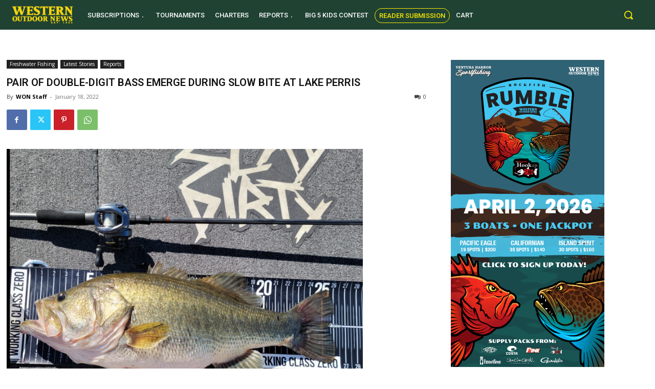

--- FILE ---
content_type: text/html; charset=utf-8
request_url: https://www.google.com/recaptcha/api2/aframe
body_size: 266
content:
<!DOCTYPE HTML><html><head><meta http-equiv="content-type" content="text/html; charset=UTF-8"></head><body><script nonce="p8wO3b_yejYrtlXfqhIlog">/** Anti-fraud and anti-abuse applications only. See google.com/recaptcha */ try{var clients={'sodar':'https://pagead2.googlesyndication.com/pagead/sodar?'};window.addEventListener("message",function(a){try{if(a.source===window.parent){var b=JSON.parse(a.data);var c=clients[b['id']];if(c){var d=document.createElement('img');d.src=c+b['params']+'&rc='+(localStorage.getItem("rc::a")?sessionStorage.getItem("rc::b"):"");window.document.body.appendChild(d);sessionStorage.setItem("rc::e",parseInt(sessionStorage.getItem("rc::e")||0)+1);localStorage.setItem("rc::h",'1769024842581');}}}catch(b){}});window.parent.postMessage("_grecaptcha_ready", "*");}catch(b){}</script></body></html>